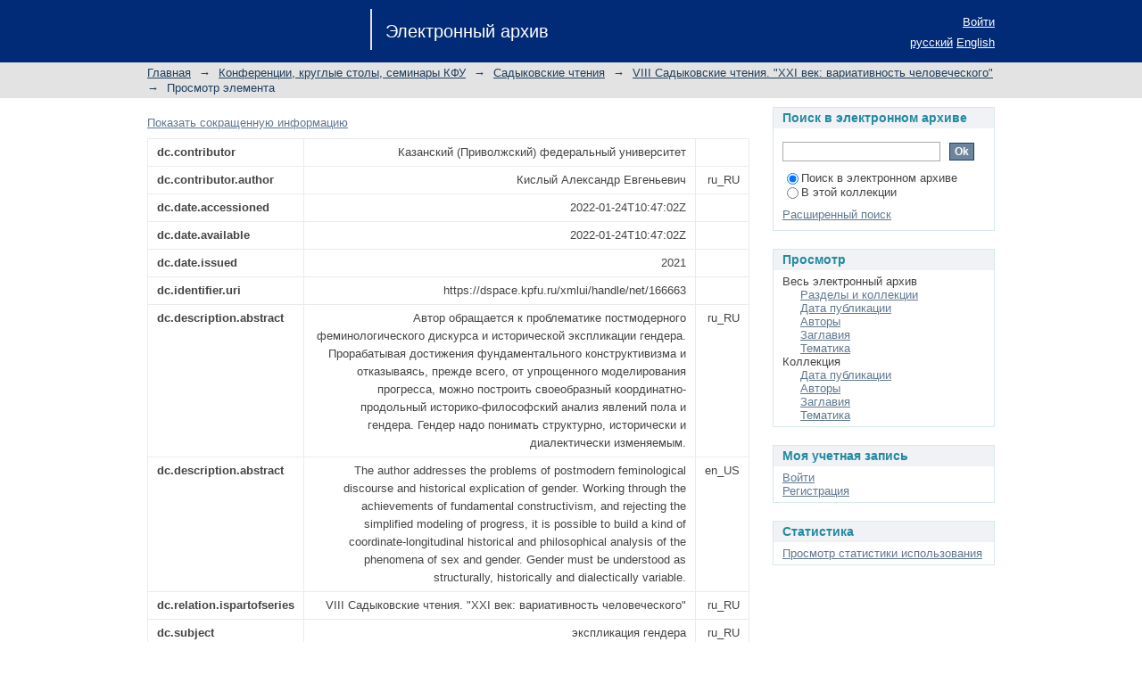

--- FILE ---
content_type: text/html;charset=utf-8
request_url: https://dspace.kpfu.ru/xmlui/handle/net/166663?show=full
body_size: 5783
content:
<?xml version="1.0" encoding="UTF-8"?>
<!DOCTYPE html PUBLIC "-//W3C//DTD XHTML 1.0 Strict//EN" "http://www.w3.org/TR/xhtml1/DTD/xhtml1-strict.dtd">
<html xmlns="http://www.w3.org/1999/xhtml" class="no-js">
<head>
<meta content="text/html; charset=UTF-8" http-equiv="Content-Type" />
<meta content="IE=edge,chrome=1" http-equiv="X-UA-Compatible" />
<meta content="width=device-width; initial-scale=1.0; maximum-scale=1.0;" name="viewport" />
<link rel="shortcut icon" href="/xmlui/themes/Mirage/images/favicon.ico" />
<link rel="apple-touch-icon" href="/xmlui/themes/Mirage/images/apple-touch-icon.png" />
<meta name="Generator" content="DSpace 6.0-SNAPSHOT" />
<link type="text/css" rel="stylesheet" media="screen" href="/xmlui/themes/Mirage/lib/css/reset.css" />
<link type="text/css" rel="stylesheet" media="screen" href="/xmlui/themes/Mirage/lib/css/base.css" />
<link type="text/css" rel="stylesheet" media="screen" href="/xmlui/themes/Mirage/lib/css/helper.css" />
<link type="text/css" rel="stylesheet" media="screen" href="/xmlui/themes/Mirage/lib/css/jquery-ui-1.8.15.custom.css" />
<link type="text/css" rel="stylesheet" media="screen" href="/xmlui/themes/Mirage/lib/css/style.css" />
<link type="text/css" rel="stylesheet" media="screen" href="/xmlui/themes/Mirage/lib/css/authority-control.css" />
<link type="text/css" rel="stylesheet" media="handheld" href="/xmlui/themes/Mirage/lib/css/handheld.css" />
<link type="text/css" rel="stylesheet" media="print" href="/xmlui/themes/Mirage/lib/css/print.css" />
<link type="text/css" rel="stylesheet" media="all" href="/xmlui/themes/Mirage/lib/css/media.css" />
<link type="application/opensearchdescription+xml" rel="search" href="http://dspace.kpfu.ru:80/xmlui/open-search/description.xml" title="DSpace" />
<script type="text/javascript">
                                //Clear default text of empty text areas on focus
                                function tFocus(element)
                                {
                                        if (element.value == ' '){element.value='';}
                                }
                                //Clear default text of empty text areas on submit
                                function tSubmit(form)
                                {
                                        var defaultedElements = document.getElementsByTagName("textarea");
                                        for (var i=0; i != defaultedElements.length; i++){
                                                if (defaultedElements[i].value == ' '){
                                                        defaultedElements[i].value='';}}
                                }
                                //Disable pressing 'enter' key to submit a form (otherwise pressing 'enter' causes a submission to start over)
                                function disableEnterKey(e)
                                {
                                     var key;

                                     if(window.event)
                                          key = window.event.keyCode;     //Internet Explorer
                                     else
                                          key = e.which;     //Firefox and Netscape

                                     if(key == 13)  //if "Enter" pressed, then disable!
                                          return false;
                                     else
                                          return true;
                                }

                                function FnArray()
                                {
                                    this.funcs = new Array;
                                }

                                FnArray.prototype.add = function(f)
                                {
                                    if( typeof f!= "function" )
                                    {
                                        f = new Function(f);
                                    }
                                    this.funcs[this.funcs.length] = f;
                                };

                                FnArray.prototype.execute = function()
                                {
                                    for( var i=0; i < this.funcs.length; i++ )
                                    {
                                        this.funcs[i]();
                                    }
                                };

                                var runAfterJSImports = new FnArray();
            </script>
<script xmlns:i18n="http://apache.org/cocoon/i18n/2.1" type="text/javascript" src="/xmlui/themes/Mirage/lib/js/modernizr-1.7.min.js"> </script>
<title>Электронный архив КФУ :: ИСТОРИКО-ФИЛОСОФСКАЯ ЭКСПЛИКАЦИЯ ПОЛА И ГЕНДЕРА. ВОПРОСЫ МЕТОДОЛОГИИ НАУКИ</title>
<link rel="schema.DCTERMS" href="http://purl.org/dc/terms/" />
<link rel="schema.DC" href="http://purl.org/dc/elements/1.1/" />
<meta name="DC.contributor" content="Казанский (Приволжский) федеральный университет" />
<meta name="DC.creator" content="Кислый Александр Евгеньевич" xml:lang="ru_RU" />
<meta name="DCTERMS.dateAccepted" content="2022-01-24T10:47:02Z" scheme="DCTERMS.W3CDTF" />
<meta name="DCTERMS.available" content="2022-01-24T10:47:02Z" scheme="DCTERMS.W3CDTF" />
<meta name="DCTERMS.issued" content="2021" scheme="DCTERMS.W3CDTF" />
<meta name="DC.identifier" content="https://dspace.kpfu.ru/xmlui/handle/net/166663" scheme="DCTERMS.URI" />
<meta name="DCTERMS.abstract" content="Автор обращается к проблематике постмодерного феминологического дискурса и исторической экспликации гендера. Прорабатывая достижения фундаментального конструктивизма и отказываясь, прежде всего, от упрощенного моделирования прогресса, можно построить своеобразный координатно-продольный историко-философский анализ явлений пола и гендера. Гендер надо понимать структурно, исторически и диалектически изменяемым." xml:lang="ru_RU" />
<meta name="DCTERMS.abstract" content="The author addresses the problems of postmodern feminological discourse and historical explication of gender. Working through the achievements of fundamental constructivism, and rejecting the simplified modeling of progress, it is possible to build a kind of coordinate-longitudinal historical and philosophical analysis of the phenomena of sex and gender. Gender must be understood as structurally, historically and dialectically variable." xml:lang="en_US" />
<meta name="DC.relation" content="VIII Садыковские чтения. &quot;XXI век: вариативность человеческого&quot;" xml:lang="ru_RU" />
<meta name="DC.subject" content="экспликация гендера" xml:lang="ru_RU" />
<meta name="DC.subject" content="история" xml:lang="ru_RU" />
<meta name="DC.subject" content="история первобытного общества" xml:lang="ru_RU" />
<meta name="DC.subject" content="философия" xml:lang="ru_RU" />
<meta name="DC.subject" content="методология" xml:lang="ru_RU" />
<meta name="DC.subject" content="explication of gender" xml:lang="en_US" />
<meta name="DC.subject" content="history" xml:lang="en_US" />
<meta name="DC.subject" content="history of primitive society" xml:lang="en_US" />
<meta name="DC.subject" content="philosophy" xml:lang="en_US" />
<meta name="DC.subject" content="methodology" xml:lang="en_US" />
<meta name="DC.title" content="ИСТОРИКО-ФИЛОСОФСКАЯ ЭКСПЛИКАЦИЯ ПОЛА И ГЕНДЕРА. ВОПРОСЫ МЕТОДОЛОГИИ НАУКИ" xml:lang="ru_RU" />
<meta name="DCTERMS.alternative" content="HISTORICAL AND PHILOSOPHICAL EXPLICATION OF SEX AND GENDER. QUESTIONS OF SCIENCE METHODOLOGY" xml:lang="en_US" />
<meta name="DC.type" content="article" />
<meta name="DC.identifier" content="1:1.101.8+903" />
<meta name="DC.description" content="61-69" />

<meta xmlns:i18n="http://apache.org/cocoon/i18n/2.1" content="экспликация гендера; история; история первобытного общества; философия; методология; explication of gender; history; history of primitive society; philosophy; methodology; article" name="citation_keywords" />
<meta content="ИСТОРИКО-ФИЛОСОФСКАЯ ЭКСПЛИКАЦИЯ ПОЛА И ГЕНДЕРА. ВОПРОСЫ МЕТОДОЛОГИИ НАУКИ" name="citation_title" />
<meta content="2021" name="citation_date" />
<meta content="https://dspace.kpfu.ru/xmlui/handle/net/166663" name="citation_abstract_html_url" />
<meta content="Кислый Александр Евгеньевич" name="citation_author" />
</head><!--[if lt IE 7 ]> <body class="ie6"> <![endif]-->
                <!--[if IE 7 ]>    <body class="ie7"> <![endif]-->
                <!--[if IE 8 ]>    <body class="ie8"> <![endif]-->
                <!--[if IE 9 ]>    <body class="ie9"> <![endif]-->
                <!--[if (gt IE 9)|!(IE)]><!--><body><!--<![endif]-->
<div id="ds-main">
<div id="ds-header-wrapper">
<div class="clearfix" id="ds-header">
<a id="ds-header-logo-link" href="/xmlui/">
<span id="ds-header-logo"> </span>
<span id="ds-header-logo-text">Электронный архив</span>
</a>
<h1 xmlns:i18n="http://apache.org/cocoon/i18n/2.1" class="pagetitle visuallyhidden">ИСТОРИКО-ФИЛОСОФСКАЯ ЭКСПЛИКАЦИЯ ПОЛА И ГЕНДЕРА. ВОПРОСЫ МЕТОДОЛОГИИ НАУКИ</h1>
<div id="ds-user-box">
<p>
<a href="/xmlui/login">Войти</a>
</p>
</div>
<div xmlns:i18n="http://apache.org/cocoon/i18n/2.1" id="ds-language-selection">
<a href="?show=full&amp;locale-attribute=ru">русский</a>
<a href="?show=full&amp;locale-attribute=en">English</a>
</div>
</div>
</div>
<div id="ds-trail-wrapper">
<ul id="ds-trail">
<li class="ds-trail-link first-link ">
<a href="/xmlui/">Главная</a>
</li>
<li xmlns:i18n="http://apache.org/cocoon/i18n/2.1" xmlns="http://di.tamu.edu/DRI/1.0/" class="ds-trail-arrow">→</li>
<li class="ds-trail-link ">
<a href="/xmlui/handle/net/6021">Конференции, круглые столы, семинары КФУ</a>
</li>
<li class="ds-trail-arrow">→</li>
<li class="ds-trail-link ">
<a href="/xmlui/handle/net/170892">Садыковские чтения</a>
</li>
<li class="ds-trail-arrow">→</li>
<li class="ds-trail-link ">
<a href="/xmlui/handle/net/170895">VIII Садыковские чтения. "XXI век: вариативность человеческого"</a>
</li>
<li class="ds-trail-arrow">→</li>
<li class="ds-trail-link last-link">Просмотр элемента</li>
</ul>
</div>
<div xmlns:i18n="http://apache.org/cocoon/i18n/2.1" xmlns="http://di.tamu.edu/DRI/1.0/" class="hidden" id="no-js-warning-wrapper">
<div id="no-js-warning">
<div class="notice failure">JavaScript is disabled for your browser. Some features of this site may not work without it.</div>
</div>
</div>
<div id="ds-content-wrapper">
<div class="clearfix" id="ds-content">
<div id="ds-body">
<div id="aspect_artifactbrowser_ItemViewer_div_item-view" class="ds-static-div primary">
<p class="ds-paragraph item-view-toggle item-view-toggle-top">
<a href="/xmlui/handle/net/166663">Показать сокращенную информацию</a>
</p>
<!-- External Metadata URL: cocoon://metadata/handle/net/166663/mets.xml?rightsMDTypes=METSRIGHTS-->
<table xmlns:i18n="http://apache.org/cocoon/i18n/2.1" xmlns="http://di.tamu.edu/DRI/1.0/" class="ds-includeSet-table detailtable">
<tr class="ds-table-row odd ">
<td class="label-cell">dc.contributor</td>
<td>Казанский (Приволжский) федеральный университет</td>
<td />
</tr>
<tr class="ds-table-row even ">
<td class="label-cell">dc.contributor.author</td>
<td>Кислый Александр Евгеньевич</td>
<td>ru_RU</td>
</tr>
<tr class="ds-table-row odd ">
<td class="label-cell">dc.date.accessioned</td>
<td>2022-01-24T10:47:02Z</td>
<td />
</tr>
<tr class="ds-table-row even ">
<td class="label-cell">dc.date.available</td>
<td>2022-01-24T10:47:02Z</td>
<td />
</tr>
<tr class="ds-table-row odd ">
<td class="label-cell">dc.date.issued</td>
<td>2021</td>
<td />
</tr>
<tr class="ds-table-row even ">
<td class="label-cell">dc.identifier.uri</td>
<td>https://dspace.kpfu.ru/xmlui/handle/net/166663</td>
<td />
</tr>
<tr class="ds-table-row odd ">
<td class="label-cell">dc.description.abstract</td>
<td>Автор обращается к проблематике постмодерного феминологического дискурса и исторической экспликации гендера. Прорабатывая достижения фундаментального конструктивизма и отказываясь, прежде всего, от упрощенного моделирования прогресса, можно построить своеобразный координатно-продольный историко-философский анализ явлений пола и гендера. Гендер надо понимать структурно, исторически и диалектически изменяемым.</td>
<td>ru_RU</td>
</tr>
<tr class="ds-table-row even ">
<td class="label-cell">dc.description.abstract</td>
<td>The author addresses the problems of postmodern feminological discourse and historical explication of gender. Working through the achievements of fundamental constructivism, and rejecting the simplified modeling of progress, it is possible to build a kind of coordinate-longitudinal historical and philosophical analysis of the phenomena of sex and gender. Gender must be understood as structurally, historically and dialectically variable.</td>
<td>en_US</td>
</tr>
<tr class="ds-table-row odd ">
<td class="label-cell">dc.relation.ispartofseries</td>
<td>VIII Садыковские чтения. "XXI век: вариативность человеческого"</td>
<td>ru_RU</td>
</tr>
<tr class="ds-table-row even ">
<td class="label-cell">dc.subject</td>
<td>экспликация гендера</td>
<td>ru_RU</td>
</tr>
<tr class="ds-table-row odd ">
<td class="label-cell">dc.subject</td>
<td>история</td>
<td>ru_RU</td>
</tr>
<tr class="ds-table-row even ">
<td class="label-cell">dc.subject</td>
<td>история первобытного общества</td>
<td>ru_RU</td>
</tr>
<tr class="ds-table-row odd ">
<td class="label-cell">dc.subject</td>
<td>философия</td>
<td>ru_RU</td>
</tr>
<tr class="ds-table-row even ">
<td class="label-cell">dc.subject</td>
<td>методология</td>
<td>ru_RU</td>
</tr>
<tr class="ds-table-row odd ">
<td class="label-cell">dc.subject</td>
<td>explication of gender</td>
<td>en_US</td>
</tr>
<tr class="ds-table-row even ">
<td class="label-cell">dc.subject</td>
<td>history</td>
<td>en_US</td>
</tr>
<tr class="ds-table-row odd ">
<td class="label-cell">dc.subject</td>
<td>history of primitive society</td>
<td>en_US</td>
</tr>
<tr class="ds-table-row even ">
<td class="label-cell">dc.subject</td>
<td>philosophy</td>
<td>en_US</td>
</tr>
<tr class="ds-table-row odd ">
<td class="label-cell">dc.subject</td>
<td>methodology</td>
<td>en_US</td>
</tr>
<tr class="ds-table-row even ">
<td class="label-cell">dc.title</td>
<td>ИСТОРИКО-ФИЛОСОФСКАЯ ЭКСПЛИКАЦИЯ ПОЛА И ГЕНДЕРА. ВОПРОСЫ МЕТОДОЛОГИИ НАУКИ</td>
<td>ru_RU</td>
</tr>
<tr class="ds-table-row odd ">
<td class="label-cell">dc.title.alternative</td>
<td>HISTORICAL AND PHILOSOPHICAL EXPLICATION OF SEX AND GENDER. QUESTIONS OF SCIENCE METHODOLOGY</td>
<td>en_US</td>
</tr>
<tr class="ds-table-row even ">
<td class="label-cell">dc.type</td>
<td>article</td>
<td />
</tr>
<tr class="ds-table-row odd ">
<td class="label-cell">dc.identifier.udk</td>
<td>1:1.101.8+903</td>
<td />
</tr>
<tr class="ds-table-row even ">
<td class="label-cell">dc.description.pages</td>
<td>61-69</td>
<td />
</tr>
</table>
<span class="Z3988" title="ctx_ver=Z39.88-2004&amp;rft_val_fmt=info%3Aofi%2Ffmt%3Akev%3Amtx%3Adc&amp;rft_id=https%3A%2F%2Fdspace.kpfu.ru%2Fxmlui%2Fhandle%2Fnet%2F166663&amp;rft_id=1%3A1.101.8%2B903&amp;rfr_id=info%3Asid%2Fdspace.org%3Arepository&amp;">
            ﻿ 
        </span>
<h2>Файлы в этом документе</h2>
<div xmlns:i18n="http://apache.org/cocoon/i18n/2.1" class="file-list">
<div class="file-wrapper clearfix">
<div style="width: 80px;" class="thumbnail-wrapper">
<a class="image-link" href="/xmlui/viewer?file=166663;VIIISadread2021_61_69.pdf&amp;sequence=1&amp;isAllowed=y">
<img style="height: 80px;" src="/xmlui/themes/Mirage/images/mime.png" alt="Icon" />
</a>
</div>
<div style="height: 80px;" class="file-metadata">
<div>
<span class="bold">Имя:</span>
<a xmlns:i18n="http://apache.org/cocoon/i18n/2.1">
<span title="VIIISadread2021_61_69.pdf">VIIISadread2021_6 ...</span>
</a>
</div>
<div>
<span class="bold">Размер:</span>
<span xmlns:i18n="http://apache.org/cocoon/i18n/2.1">449.7Kb</span>
</div>
<div xmlns:i18n="http://apache.org/cocoon/i18n/2.1">
<span class="bold">Формат:</span>
<span xmlns:i18n="http://apache.org/cocoon/i18n/2.1">PDF</span>
</div>
</div>
<div xmlns:i18n="http://apache.org/cocoon/i18n/2.1" xmlns:oreatom="http://www.openarchives.org/ore/atom/" xmlns:ore="http://www.openarchives.org/ore/terms/" xmlns:atom="http://www.w3.org/2005/Atom" style="height: 80px;" class="file-link">
<a href="/xmlui/viewer?file=166663;VIIISadread2021_61_69.pdf&amp;sequence=1&amp;isAllowed=y">Открыть</a>
</div>
</div>
</div>
<h2 xmlns:i18n="http://apache.org/cocoon/i18n/2.1" class="ds-list-head">Данный элемент включен в следующие коллекции</h2>
<ul xmlns:i18n="http://apache.org/cocoon/i18n/2.1" xmlns="http://di.tamu.edu/DRI/1.0/" xmlns:oreatom="http://www.openarchives.org/ore/atom/" xmlns:ore="http://www.openarchives.org/ore/terms/" xmlns:atom="http://www.w3.org/2005/Atom" class="ds-referenceSet-list">
<!-- External Metadata URL: cocoon://metadata/handle/net/170895/mets.xml-->
<li>
<a href="/xmlui/handle/net/170895">VIII Садыковские чтения. "XXI век: вариативность человеческого"</a> [29]<br />Материалы Международной научно-образовательной конференции (Казань, 19-20 ноября 2021 г.), 19.11.2021-20.11.2021</li>
</ul>
<p class="ds-paragraph item-view-toggle item-view-toggle-bottom">
<a href="/xmlui/handle/net/166663">Показать сокращенную информацию</a>
</p>
</div>
</div>
<div xmlns:i18n="http://apache.org/cocoon/i18n/2.1" xmlns="http://di.tamu.edu/DRI/1.0/" id="ds-options-wrapper">
<div id="ds-options">
<h1 class="ds-option-set-head" id="ds-search-option-head">Поиск в электронном архиве</h1>
<div xmlns:i18n="http://apache.org/cocoon/i18n/2.1" class="ds-option-set" id="ds-search-option">
<form method="post" id="ds-search-form" action="/xmlui/discover">
<fieldset>
<input type="text" class="ds-text-field " name="query" />
<input xmlns:i18n="http://apache.org/cocoon/i18n/2.1" value="Ok" type="submit" name="submit" class="ds-button-field " onclick="&#10;                                        var radio = document.getElementById(&quot;ds-search-form-scope-container&quot;);&#10;                                        if (radio != undefined &amp;&amp; radio.checked)&#10;                                        {&#10;                                        var form = document.getElementById(&quot;ds-search-form&quot;);&#10;                                        form.action=&#10;                                    &quot;/xmlui/handle/&quot; + radio.value + &quot;/discover&quot; ; &#10;                                        }&#10;                                    " />
<label>
<input checked="checked" value="" name="scope" type="radio" id="ds-search-form-scope-all" />Поиск в электронном архиве</label>
<br xmlns:i18n="http://apache.org/cocoon/i18n/2.1" />
<label>
<input name="scope" type="radio" id="ds-search-form-scope-container" value="net/170895" />В этой коллекции</label>
</fieldset>
</form>
<a xmlns:i18n="http://apache.org/cocoon/i18n/2.1" href="/xmlui/discover">Расширенный поиск</a>
</div>
<h1 xmlns:i18n="http://apache.org/cocoon/i18n/2.1" class="ds-option-set-head">Просмотр</h1>
<div xmlns:i18n="http://apache.org/cocoon/i18n/2.1" xmlns="http://di.tamu.edu/DRI/1.0/" id="aspect_viewArtifacts_Navigation_list_browse" class="ds-option-set">
<ul class="ds-options-list">
<li>
<h2 class="ds-sublist-head">Весь электронный архив</h2>
<ul xmlns:i18n="http://apache.org/cocoon/i18n/2.1" xmlns="http://di.tamu.edu/DRI/1.0/" class="ds-simple-list sublist">
<li class="ds-simple-list-item">
<a href="/xmlui/community-list">Разделы и коллекции</a>
</li>
<li xmlns:i18n="http://apache.org/cocoon/i18n/2.1" xmlns="http://di.tamu.edu/DRI/1.0/" class="ds-simple-list-item">
<a href="/xmlui/browse?type=dateissued">Дата публикации</a>
</li>
<li xmlns:i18n="http://apache.org/cocoon/i18n/2.1" xmlns="http://di.tamu.edu/DRI/1.0/" class="ds-simple-list-item">
<a href="/xmlui/browse?type=author">Авторы</a>
</li>
<li xmlns:i18n="http://apache.org/cocoon/i18n/2.1" xmlns="http://di.tamu.edu/DRI/1.0/" class="ds-simple-list-item">
<a href="/xmlui/browse?type=title">Заглавия</a>
</li>
<li xmlns:i18n="http://apache.org/cocoon/i18n/2.1" xmlns="http://di.tamu.edu/DRI/1.0/" class="ds-simple-list-item">
<a href="/xmlui/browse?type=subject">Тематика</a>
</li>
</ul>
</li>
<li xmlns:i18n="http://apache.org/cocoon/i18n/2.1" xmlns="http://di.tamu.edu/DRI/1.0/">
<h2 class="ds-sublist-head">Коллекция</h2>
<ul xmlns:i18n="http://apache.org/cocoon/i18n/2.1" xmlns="http://di.tamu.edu/DRI/1.0/" class="ds-simple-list sublist">
<li class="ds-simple-list-item">
<a href="/xmlui/handle/net/170895/browse?type=dateissued">Дата публикации</a>
</li>
<li xmlns:i18n="http://apache.org/cocoon/i18n/2.1" xmlns="http://di.tamu.edu/DRI/1.0/" class="ds-simple-list-item">
<a href="/xmlui/handle/net/170895/browse?type=author">Авторы</a>
</li>
<li xmlns:i18n="http://apache.org/cocoon/i18n/2.1" xmlns="http://di.tamu.edu/DRI/1.0/" class="ds-simple-list-item">
<a href="/xmlui/handle/net/170895/browse?type=title">Заглавия</a>
</li>
<li xmlns:i18n="http://apache.org/cocoon/i18n/2.1" xmlns="http://di.tamu.edu/DRI/1.0/" class="ds-simple-list-item">
<a href="/xmlui/handle/net/170895/browse?type=subject">Тематика</a>
</li>
</ul>
</li>
</ul>
</div>
<h1 xmlns:i18n="http://apache.org/cocoon/i18n/2.1" xmlns="http://di.tamu.edu/DRI/1.0/" class="ds-option-set-head">Моя учетная запись</h1>
<div xmlns:i18n="http://apache.org/cocoon/i18n/2.1" xmlns="http://di.tamu.edu/DRI/1.0/" id="aspect_viewArtifacts_Navigation_list_account" class="ds-option-set">
<ul class="ds-simple-list">
<li class="ds-simple-list-item">
<a href="/xmlui/login">Войти</a>
</li>
<li xmlns:i18n="http://apache.org/cocoon/i18n/2.1" xmlns="http://di.tamu.edu/DRI/1.0/" class="ds-simple-list-item">
<a href="/xmlui/register">Регистрация</a>
</li>
</ul>
</div>
<h1 xmlns:i18n="http://apache.org/cocoon/i18n/2.1" xmlns="http://di.tamu.edu/DRI/1.0/" class="ds-option-set-head">Статистика</h1>
<div xmlns:i18n="http://apache.org/cocoon/i18n/2.1" xmlns="http://di.tamu.edu/DRI/1.0/" id="aspect_statistics_Navigation_list_statistics" class="ds-option-set">
<ul class="ds-simple-list">
<li class="ds-simple-list-item">
<a href="/xmlui/handle/net/166663/statistics">Просмотр статистики использования</a>
</li>
</ul>
</div>
</div>
</div>

</div>
</div>
<div xmlns:i18n="http://apache.org/cocoon/i18n/2.1" xmlns="http://di.tamu.edu/DRI/1.0/" id="ds-footer-wrapper">
<div id="ds-footer">
<div id="ds-footer-left">
<a target="_blank" href="http://www.dspace.org/">DSpace software</a> copyright © 2002-2015  <a target="_blank" href="http://www.duraspace.org/">DuraSpace</a>
</div>
<div id="ds-footer-right">
<span class="theme-by">Theme by </span>
<a id="ds-footer-logo-link" href="http://atmire.com" target="_blank" title="@mire NV">
<span id="ds-footer-logo"> </span>
</a>
</div>
<div id="ds-footer-links">
<a href="/xmlui/contact">Контакты</a> | <a xmlns:i18n="http://apache.org/cocoon/i18n/2.1" href="/xmlui/feedback">Отправить отзыв</a>
</div>
<a xmlns:i18n="http://apache.org/cocoon/i18n/2.1" class="hidden" href="/xmlui/htmlmap"> </a>
</div>
</div>
</div>
<script src="https://ajax.googleapis.com/ajax/libs/jquery/1.6.2/jquery.min.js" type="text/javascript"> </script>
<script type="text/javascript">!window.jQuery && document.write('<script type="text/javascript" src="/xmlui/static/js/jquery-1.6.2.min.js"> <\/script>')</script>
<script type="text/javascript" src="/xmlui/themes/Mirage/lib/js/jquery-ui-1.8.15.custom.min.js"> </script><!--[if lt IE 7 ]>
<script type="text/javascript" src="/xmlui/themes/Mirage/lib/js/DD_belatedPNG_0.0.8a.js?v=1"> </script>
<script type="text/javascript">DD_belatedPNG.fix('#ds-header-logo');DD_belatedPNG.fix('#ds-footer-logo');$.each($('img[src$=png]'), function() {DD_belatedPNG.fixPng(this);});</script><![endif]-->
<script type="text/javascript">
            runAfterJSImports.execute();
        </script>
<script type="text/javascript">
            if(typeof window.orcid === 'undefined'){
                window.orcid={};
            };
            window.orcid.contextPath= '/xmlui';window.orcid.themePath= '/xmlui/themes/Mirage';</script></body></html>
